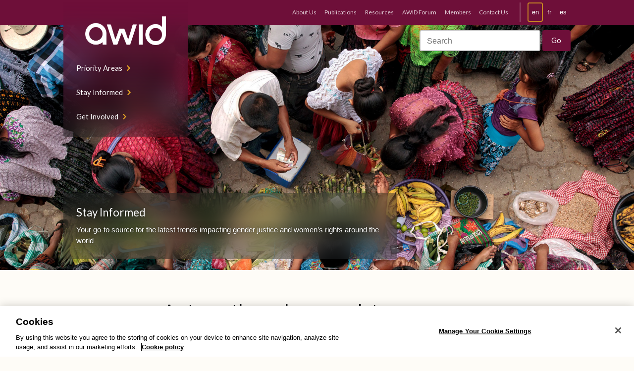

--- FILE ---
content_type: text/html; charset=UTF-8
request_url: https://www.awid.org/news-and-analysis/strengthened-approach-membership
body_size: 8514
content:
<!DOCTYPE html>
<html lang="en" dir="ltr" prefix="og: https://ogp.me/ns#" class="no-js no-touch">
<head>
  <script type="text/javascript">(function(H){H.className=H.className.replace(/\bno-js\b/,'js')})(document.documentElement)</script>
  <meta charset="utf-8" />
<meta name="description" content="As of today, we are excited to offer our members a more open and flexible way to be part of a worldwide feminist community, and contribute to building collective power across movements, based on principles of global solidarity." />
<meta name="robots" content="index, follow" />
<link rel="canonical" href="https://www.awid.org/news-and-analysis/strengthened-approach-membership" />
<link rel="image_src" href="/sites/default/files/thumbnails/image/membership-illustration-bkg.jpg" />
<meta name="twitter:card" content="summary" />
<meta name="twitter:description" content="As of today, we are excited to offer our members a more open and flexible way to be part of a worldwide feminist community, and contribute to building collective power across movements, based on principles of global solidarity." />
<meta name="twitter:site" content="@AWID" />
<meta name="twitter:title" content="A strengthened approach to membership" />
<meta name="Generator" content="Drupal 9 (https://www.drupal.org)" />
<meta name="MobileOptimized" content="width" />
<meta name="HandheldFriendly" content="true" />
<meta name="viewport" content="width=device-width, initial-scale=1.0" />
<link rel="icon" href="/themes/custom/awid/favicon.ico" type="image/vnd.microsoft.icon" />
<link rel="alternate" hreflang="en" href="https://www.awid.org/news-and-analysis/strengthened-approach-membership" />
<link rel="alternate" hreflang="fr" href="https://www.awid.org/fr/nouvelles-et-analyse/une-approche-renforcee-de-notre-systeme-dadhesion-lawid" />
<link rel="alternate" hreflang="es" href="https://www.awid.org/es/noticias-y-an%C3%A1lisis/un-enfoque-fortalecido-para-la-membresia" />

  <title>A strengthened approach to membership | AWID</title>
  <link rel="stylesheet" media="all" href="/sites/default/files/css/css_QajM-tVCQn83yq2cxDOBAX8CloZXNm80gSC3EdPPuOA.css" />
<link rel="stylesheet" media="all" href="/sites/default/files/css/css_w9s8KfHl7Bu3mrQDsMKioV9fLj8pj5yGXngfpdwl0_E.css" />
<link rel="stylesheet" media="print" href="/sites/default/files/css/css_AbpHGcgLb-kRsJGnwFEktk7uzpZOCcBY74-YBdrKVGs.css" />

  

  <style>
    .layout-builder-lock-section-settings {
      display: none;
    }
    .user-one .layout-builder-lock-section-settings {
      display: block;
    }
  </style>

  <link href="https://fonts.googleapis.com/css?family=Lato:400|Lato:700|Pompiere&display=swap" rel="stylesheet">

      <!-- PROD - CookiePro Cookies Consent Notice start for awid.org -->
    <script type="text/javascript" src="https://cookie-cdn.cookiepro.com/consent/dc44dc50-94ed-4bdb-a954-bccd4b3c250e/OtAutoBlock.js"></script>
    <script src="https://cookie-cdn.cookiepro.com/scripttemplates/otSDKStub.js" data-document-language="true" type="text/javascript" charset="UTF-8" data-domain-script="dc44dc50-94ed-4bdb-a954-bccd4b3c250e"></script>
    <script type="text/javascript"> function OptanonWrapper() { } </script>
    <!-- CookiePro Cookies Consent Notice end for awid.org -->

    <!-- Google Tag Manager -->
    <script>(function(w,d,s,l,i){w[l]=w[l]||[];w[l].push({'gtm.start':
    new Date().getTime(),event:'gtm.js'});var f=d.getElementsByTagName(s)[0],
    j=d.createElement(s),dl=l!='dataLayer'?'&l='+l:'';j.async=true;j.src=
    'https://www.googletagmanager.com/gtm.js?id='+i+dl;f.parentNode.insertBefore(j,f);
    })(window,document,'script','dataLayer','GTM-WLL2JPM');</script>
    <!-- End Google Tag Manager -->
  
  </head>

<body class="role-anonymous">
      <!-- Google Tag Manager (noscript) -->
    <noscript><iframe src="https://www.googletagmanager.com/ns.html?id=GTM-WLL2JPM" height="0" width="0" style="display:none;visibility:hidden"></iframe></noscript>
    <!-- End Google Tag Manager (noscript) -->
  
  
    <div class="dialog-off-canvas-main-canvas" data-off-canvas-main-canvas>
      

<header class="header-site" id="header-site">

  <nav class="nav-site">
    <div class="wrap">
      <div class="nav-site__innerContainer">
        <div class="nav-site__inner">
          <div class="nav-site__logo">
            <a href="https://www.awid.org/" title="Home">
              <img src="/themes/custom/awid/assets/img/logo.png" alt="AWID"/>
            </a>
          </div>

          <div class="nav-site__actions">
            <a href="#main-content" class="visually-hidden focusable">Skip to main content</a>
            <a href="#site-footer" class="visually-hidden focusable">Skip to Footer Navigation</a>
            <button aria-controls="nav-site" aria-expanded="false" class="nav-site__button nav-site__button--menu" title="Toggle navigation"><span class="visually-hidden">Toggle navigation</span></button>
            <button aria-controls="nav-site-search" aria-expanded="false" class="nav-site__button  nav-site__button--search" title="Toggle search"><span class="visually-hidden">Toggle search</span></button>
            <button aria-controls="nav-languages" aria-expanded="false" class="nav-site__button  nav-site__button--language" title="Toggle languages"><span class="visually-hidden">Toggle languages</span><i class="nav-site__button--languageIndicator"><span
                  class="visually-hidden">Current Language:</span> en</i></button>
          </div>

                        <nav role="navigation" aria-labelledby="block-mainnavigation-menu" id="block-mainnavigation">
            
  <h2 class="visually-hidden" id="block-mainnavigation-menu">Main navigation</h2>
  

        
        <ul class="nav-site__list" id="nav-site">
            <li>
        <a href="/priority-areas" data-drupal-link-system-path="node/1623">Priority Areas</a>
              </li>
          <li>
        <a href="/news-and-analysis" data-drupal-link-system-path="node/1624">Stay Informed</a>
              </li>
          <li>
        <a href="/get-involved" data-drupal-link-system-path="node/1625">Get Involved</a>
              </li>
      </ul>
    


  </nav>


                  </div>
      </div>
    </div>
  </nav>

  <div class="header-site__bar">
    <div class="wrap">
      <div class="header-site__barInner">
                    <div>
  
    
      <nav class="nav-languages" id="nav-languages" role="menu">
      <ul class="links"><li hreflang="en" data-drupal-link-system-path="node/1639" class="is-active"><a href="/news-and-analysis/strengthened-approach-membership" class="language-link is-active" hreflang="en" data-drupal-link-system-path="node/1639">en</a></li><li hreflang="fr" data-drupal-link-system-path="node/1639"><a href="/fr/nouvelles-et-analyse/une-approche-renforcee-de-notre-systeme-dadhesion-lawid" class="language-link" hreflang="fr" data-drupal-link-system-path="node/1639">fr</a></li><li hreflang="es" data-drupal-link-system-path="node/1639"><a href="/es/noticias-y-an%C3%A1lisis/un-enfoque-fortalecido-para-la-membresia" class="language-link" hreflang="es" data-drupal-link-system-path="node/1639">es</a></li></ul>
    </nav>
  </div>


        

                    <div id="block-secondarymenu">
  
    
      <nav id="nav-site-secondary" class="nav-site-secondary" role="menu" aria-label="Secondary Navigation">
      
              <ul>
              <li>
        <a href="/about-us" data-drupal-link-system-path="node/1723">About Us</a>
              </li>
          <li>
        <a href="/publications" data-drupal-link-system-path="publications">Publications</a>
              </li>
          <li>
        <a href="/resources" data-drupal-link-system-path="resources">Resources</a>
              </li>
          <li>
        <a href="https://forum.awid.org/">AWID Forum</a>
              </li>
          <li>
        <a href="/awid-membership" data-drupal-link-system-path="node/1621">Members</a>
              </li>
          <li>
        <a href="/please-use-form-reach-out-our-virtual-and-global-team" data-drupal-link-system-path="node/1622">Contact Us</a>
              </li>
        </ul>
  


    </nav>
  </div>


              </div>
    </div>
  </div>

</header>

<header class="header-banner">
  <div class="nav-site-search" id="nav-site-search">
    <div class="wrap">
      <div class="nav-site-search__inner">
        <ul class="header-banner__social">
          <li><a href="https://twitter.com/AWID" target="_blank">Twitter</a></li>
          <li><a href="https://www.facebook.com/AWIDWomensRights" target="_blank">Facebook</a></li>
          <li><a href="https://www.instagram.com/awidwomensrights/" target="_blank">Instagram</a></li>
        </ul>

        <div class="header-banner__search">
                                          <form action="/search" method="get" id="search-block-form" accept-charset="UTF-8">
            <h2 class="visually-hidden">Search form</h2>

            <div class="nav-site-search__inputGroup">
              <label class="visually-hidden" for="edit-search-block-form--2">Search</label>
              <input title="Enter the terms you wish to search for." placeholder="Search" type="text" id="edit-search-block-form--2" name="query" value="" size="30" maxlength="128">
            </div>
            <div class="nav-site-search__actions  form-actions form-wrapper" id="edit-actions--2">
              <input class="button" type="submit" id="edit-submit--2" value="Go">
            </div>
          </form>
        </div>
      </div>
    </div>
  </div>

  <div class="header-banner__img">
                <img src="https://www.awid.org/sites/default/files/banners/bfe_guatemala-rural-women-un-women-flickr2224x1253.jpg" />
      </div>

  <div class="wrap">
          <div class="header-banner__inner">
        <div class="header-banner__contentContainer" id="waypoint-nav-switcher">
          <div class="header-banner__content">
            <p class="header-banner__title  h4">Stay Informed</p>
                          <div class="header-banner__copy header-banner__copy--minor">
                Your go-to source for the latest trends impacting gender justice and women’s rights around the world
              </div>
                      </div>
        </div>
      </div>
      </div>
</header>

  <div>
    
  </div>


<main id="main-content">
      
  <div class="wrap">
    <div class="wrap-content-center">
      <div>
        <div id="block-awid-content">
  
    
      <article class="slab">
	

	
	<h1>A strengthened approach to membership</h1>

	      <div class="article__meta  box  box--padded">

          <time class="article__date">3 November 2020</time>
    
    
    
          <div class="article__language">
        <div>
          <strong>Read in:</strong>
                                    <span>English</span>
                                                <a href="/fr/nouvelles-et-analyse/une-approche-renforcee-de-notre-systeme-dadhesion-lawid">French</a>
                                                <a href="/es/noticias-y-an%C3%A1lisis/un-enfoque-fortalecido-para-la-membresia">Spanish</a>
                              </div>
      </div>
      </div>
  
	
	<div class="article__content">
		

            
                  <div><p>As of today, we are excited to offer our members a more open and flexible way to be part of a worldwide feminist community, and contribute to building collective power across movements, based on principles of global solidarity.</p>

<h3 class="text-turquoise">Our new membership approach includes:</h3>

<ul><li>
	<p>A new sign-up and renewal system, <strong>strengthening relationship</strong> with our members</p>
	</li>
	<li>
	<p>Changes to the length of membership, rooted<strong> in solidarity and sustainability </strong></p>
	</li>
	<li>
	<p>Updated member values and new community guidelines, to <strong>co-create a safe space </strong>together.</p>
	</li>
</ul><p><strong>Find out more below!</strong></p>

<hr /><div class="context-sdl_editor_representation dnd-atom-wrapper type-image" contenteditable="false">
<figure class="align-size-md align-right overflow-right"><!-- THEME DEBUG --><!-- THEME HOOK: 'image_style' --><!-- BEGIN OUTPUT from 'core/modules/image/templates/image-style.html.twig' --><!-- THEME DEBUG --><!-- THEME HOOK: 'image' --><!-- BEGIN OUTPUT from 'core/themes/seven/templates/classy/field/image.html.twig' --><img alt="" class="image-style-_00-scale-only" src="/sites/default/files/styles/800_scale_only/public/thumbnails/image/membership-illustration.png?itok=4yb37HJb" typeof="foaf:Image" /><!-- END OUTPUT from 'core/themes/seven/templates/classy/field/image.html.twig' --><!-- END OUTPUT from 'core/modules/image/templates/image-style.html.twig' --></figure></div>

<h3 class="text-turquoise">A new sign-up and renewal system: moving to a Contribute What You Can (CWYC) model! </h3>

<p>Becoming an AWID member just got easier! As of today, whether you are signing up for the first time or renewing your membership, you can<strong> decide the way you want to contribute</strong> to the movement: choose from <strong>a menu of options</strong> the actions you are willing to take (solidarity actions, knowledge production and dissemination, etc.) as well as your choice of a flexible monetary contribution.</p>

<p>There is one exception for organisational members, where we are asking organisations with an annual budget of over $1 million US to make a monetary contribution of at least $100 US on an annual basis.</p>

<p>Take a look at the new sign-up form!</p>

<h3 class="text-turquoise">Changes to the length of membership: longer membership terms </h3>

<p>In order to <strong>create a stronger and more sustainable member community</strong>, you will now need to renew your membership only<strong> </strong>every 5 years (instead of 1, 2 or 3 years previously) with the option to withdraw your AWID membership anytime you wish.</p>

<p>Formal renewals will be sent <strong>every 5 years</strong>. In between terms, we will continue to share plenty of opportunities to engage with and contribute to.</p>

<h3 class="text-turquoise">Updated member values and new community guidelines: co-creating welcoming and safe spaces</h3>

<p>At AWID, we are dedicated to <strong>creating and protecting safe and supportive spaces </strong>for our communities both online and in person. We also consider that safe and welcoming spaces are co-owned and co-created. </p>

<p>As such, we expect our members to:</p>

<ul><li>act in a manner that is consistent with AWID’s values </li>
	<li>assume collective responsibility to ensure an atmosphere of mutual respect and solidarity </li>
</ul><p>Read the updated <a alt="Become a member page: AWID Values" href="https://www.awid.org/membership-why">AWID’s values</a> and <a alt="AWID Membership community guidelines" href="https://www.awid.org/awid-member-community-guidelines">Community Guidelines </a></p>

<h3 class="text-turquoise">Check out more member updates! </h3>

<p>In addition, we have also updated the member space on our website. So if you haven’t yet, check out the following:</p>

<ul><li>
	<p><strong>Our current members: </strong>AWID currently has over 6,000 members, individual and organisational, from over 180 countries. Find out who they are, where they come from, and what they have to say!<br /><a alt="Meet AWID's current members" class="pointy" href="https://www.awid.org/members-current">Meet our current embers</a></p>
	</li>
	<li>
	<p><strong>Why join:</strong> Your activist friends, networks and allies are interested in joining as well? <a alt="Why become an AWID member" class="pointy" href="https://www.awid.org/membership-why">Share these "Reason why" with them</a></p>
	</li>
</ul><p>And as always, you can connect with other members via <strong>our online community space</strong> (members only) by:</p>

<ul><li><a alt="Login to secured membership space to access the Member discussion forum" href="https://secure.awid.org/en/forum" target="_blank">Using our discussion forum</a> to meet and greet other members</li>
	<li><a alt="Login to secured membership space to access the Member directory" href="https://secure.awid.org/en/directory">Browsing the member directory</a> to search, find and reach out to other members directly in your region</li>
</ul><hr /><h3>We are excited to be making those changes with you!</h3>

<p>For any questions about membership, please use our contact form to reach out to our team.</p>

<p><a alt="Contact form" href="https://www.awid.org/please-use-form-reach-out-our-virtual-and-global-team" target="_blank">Contact us</a></p>

<p><strong>Not an AWID member yet?  </strong>Join us today!</p>

<p><a alt="sign up form to become an individual member" class="button pink-coral" href="https://secure.awid.org/en/civicrm/contribute/transact?reset=1&amp;id=4" target="_blank">As an individual member</a>      <a alt="sign up form to become an organisational member" class="button pink-coral" href="https://secure.awid.org/en/civicrm/contribute/transact?reset=1&amp;id=5" target="_blank">As an organisational member</a></p>
</div>
        
            

	</div>

	<dl class="meta  meta--inline">
		

  
<div class="field">

            <div class="meta__item">
      
  
    
          <dt>Category</dt>
    
  
                    <dd>
          
    <a href="/taxonomy/term/65" hreflang="en">News</a>

          </dd>
      
      </div>
  
</div>



  
<div class="field">

            <div class="meta__item">
      
  
    
          <dt>Region</dt>
    
  
                    <dd>
          
    <a href="/taxonomy/term/2" hreflang="en">Global</a>

          </dd>
      
      </div>
  
</div>



  
<div class="field">

            <div class="meta__item">
      
  
    
          <dt>Topics</dt>
    
  
                    <dd>
          
    <a href="/taxonomy/term/67" hreflang="en">AWID</a>

          </dd>
                        <dd>
          
    <a href="/taxonomy/term/3" hreflang="en">Movement building</a>

          </dd>
      
      </div>
  
</div>



  
<div class="field">

            <div class="meta__item">
      
  
    
          <dt>Source</dt>
    
  
                    <dd>
          
    <a href="https://www.awid.org/membership-why">AWID</a>

          </dd>
      
      </div>
  
</div>


	</dl>
</article>

<aside class="slab  align-full">
	<div class="wrap">

		

	</div>
</aside>


  </div>

      </div>
    </div>
  </div>

</main>

<footer class="footer-site" id="site-footer">
  <div class="wrap">
    <div class="grid  grid--spaced">

      <div class="footer-site__members  col-1/2@mobile-wide  col-1/3@tablet-wide">
                    <div id="block-joinus">
  
    
      

            
                  <div><h6 class="footer-site__colTitle  h3  text-color-mustard">Join Us</h6>

<p>AWID currently has over 9,000 members, from over 180 countries. Our members are part of a powerful base of feminist, women’s rights and gender justice defenders, activists and allies, connecting, exchanging, learning and acting together for transformative change.</p>
<!--<p><strong>Individual:</strong></p>

<p><a class="button  button--lg  button--mustard  button--pointy" data-entity-substitution="canonical" data-entity-type="node" data-entity-uuid="9bab1acb-b409-40ab-ad8c-35c9ac70d9dd" href="/form/become-a-free-awid-member">Free</a> <a class="button  button--lg  button--outline-white  button--pointy" data-entity-substitution="canonical" data-entity-type="node" data-entity-uuid="9bab1acb-b409-40ab-ad8c-35c9ac70d9dd" href="/form/become-an-awid-member">With Donation</a></p>

<p><strong>Organization:</strong></p>

<p><a class="button  button--lg  button--mustard  button--pointy" data-entity-substitution="canonical" data-entity-type="node" data-entity-uuid="9bab1acb-b409-40ab-ad8c-35c9ac70d9dd" href="/form/become-an-awid-free-organization">Free</a> <a class="button  button--lg  button--outline-white  button--pointy" data-entity-substitution="canonical" data-entity-type="node" data-entity-uuid="9bab1acb-b409-40ab-ad8c-35c9ac70d9dd" href="/form/become-an-awid-organizational-me">With Donation</a></p>-->

<p><a class="button  button--lg  button--mustard  button--pointy" data-entity-substitution="canonical" data-entity-type="node" data-entity-uuid="9bab1acb-b409-40ab-ad8c-35c9ac70d9dd" href="/form/become-an-awid-member">Individual</a></p>

<p><a class="button  button--lg  button--mustard  button--pointy" data-entity-substitution="canonical" data-entity-type="node" data-entity-uuid="9bab1acb-b409-40ab-ad8c-35c9ac70d9dd" href="/form/become-an-awid-organizational-me">Organization</a></p>
<!--<p><a class="button button--pointy button--outline" href="/form/become-an-awid-member">Become a member</a></p>--></div>
        
            

  </div>


              </div>

      <div class="footer-site__donate  col-1/2@mobile-wide  col-1/3@tablet-wide">
                    <div id="block-donate">
  
    
      

            
                  <div><h6 class="footer-site__colTitle  h3  text-color-pink">Donate</h6>

<p>You can also show your support for transformative change by making a donation to AWID. Your valuable contribution will help sustain the work we do across the globe to support feminist movements.</p>

<p><a class="button  button--lg  button--pink  button--pointy" href="https://www.awid.org/donate">Donate now</a></p>
</div>
        
            

  </div>


              </div>

      <div class="footer-site__connect  col-1/3@tablet-wide">
                    <div id="block-connectwithus">
  
    
      

            
                  <div><h6 class="footer-site__colTitle  h3">Connect with us</h6>

<ul class="footer-site__socialLinks  list--inline  list--unbulleted  h2"><li><a href="https://twitter.com/AWID" target="_blank"><i class="icon icon--twitter-branded"><span class="visually-hidden">twitter</span></i></a></li>
	<li><a href="https://www.facebook.com/AWIDWomensRights" target="_blank"><i class="icon icon--facebook-branded"><span class="visually-hidden">facebook</span></i></a></li>
	<li><a href="https://www.instagram.com/awidwomensrights" target="_blank"><i class="icon icon--instagram-branded"><span class="visually-hidden">instagram</span></i></a></li>
	<li><a href="https://www.linkedin.com/company/association-for-women%27s-rights-in-development" target="_blank"><i class="icon icon--linkedin-branded"><span class="visually-hidden">linkedin</span></i></a></li>
	<li><a href="https://www.youtube.com/user/AWIDNews" target="_blank"><i class="icon icon--youtube-branded"><span class="visually-hidden">youtube</span></i></a></li>
    <li><a href="https://link.chtbl.com/that-feminist-fire" target="_blank"><i class="icon icon--podcast"><span class="visually-hidden">podcast</span></i></a></li>
</ul><p>Join the conversation and stay connected with the community: Receive a regular selection of feminist analysis, resources and ways to get involved with the movements.</p>

<p><a class="button  button--lg  button--outline-white  button--pointy" href="https://awid.org/join-our-mailing-lists">Join our mailing list</a></p>
</div>
        
            

  </div>


              </div>
    </div>
  </div>

  <nav class="footer-site__nav">
    <div class="wrap">
      <div class="grid  grid-4-cols  grid--spaced">
        <div>
          <h6 class="h5  footer-site__navTitle">About Us</h6>

                        <nav role="navigation" aria-labelledby="block-footeraboutus-menu" id="block-footeraboutus">
            
  <h2 class="visually-hidden" id="block-footeraboutus-menu">Footer About Us</h2>
  

        
              <ul>
              <li>
        <a href="/who-we-are" data-drupal-link-system-path="node/939">Who We Are</a>
              </li>
          <li>
        <a href="/our-team" data-drupal-link-system-path="node/1726">Our Team</a>
              </li>
          <li>
        <a href="/our-board-directors" data-drupal-link-system-path="node/1737">Board of Directors</a>
              </li>
          <li>
        <a href="/annual-reports" data-drupal-link-system-path="node/1724">Annual Reports</a>
              </li>
          <li>
        <a href="/faq" data-drupal-link-system-path="node/1739">Frequently Asked Questions</a>
              </li>
          <li>
        <a href="/please-use-form-reach-out-our-virtual-and-global-team" data-drupal-link-system-path="node/1622">Contact Us</a>
              </li>
        </ul>
  


  </nav>


                  </div>
        <div>
          <h6 class="h5  footer-site__navTitle">Stay Informed</h6>

                        <nav role="navigation" aria-labelledby="block-footerstayinformed-menu" id="block-footerstayinformed">
            
  <h2 class="visually-hidden" id="block-footerstayinformed-menu">Footer Stay informed</h2>
  

        
              <ul>
              <li>
        <a href="/news-and-analysis" data-drupal-link-system-path="node/1624">All News &amp; Analysis</a>
              </li>
          <li>
        <a href="/special-focus" data-drupal-link-system-path="node/1746">Special Focus Sections</a>
              </li>
          <li>
        <a href="/media-centre" data-drupal-link-system-path="node/1000">Media Centre</a>
              </li>
        </ul>
  


  </nav>


                  </div>

        <div>
          <h6 class="h5  footer-site__navTitle">Get Involved</h6>

                        <nav role="navigation" aria-labelledby="block-footergetinvolved-menu" id="block-footergetinvolved">
            
  <h2 class="visually-hidden" id="block-footergetinvolved-menu">Footer Get involved</h2>
  

        
              <ul>
              <li>
        <a href="/awid-membership" data-drupal-link-system-path="node/1621">Become a Member</a>
              </li>
          <li>
        <a href="https://www.awid.org/form/become-an-awid-member">Donate</a>
              </li>
          <li>
        <a href="https://www.awid.org/get-involved/events">Events</a>
              </li>
          <li>
        <a href="/get-involved" data-drupal-link-system-path="node/1625">Get Involved</a>
              </li>
        </ul>
  


  </nav>


                  </div>

        <div>
          <h6 class="h5  footer-site__navTitle">Priority Areas</h6>

                        <nav role="navigation" aria-labelledby="block-footerpriorityareas-menu" id="block-footerpriorityareas">
            
  <h2 class="visually-hidden" id="block-footerpriorityareas-menu">Footer Priority areas</h2>
  

        
              <ul>
              <li>
        <a href="/priority-areas/resourcing-feminist-movements" data-drupal-link-system-path="node/1022">Resourcing Feminist Movements</a>
              </li>
          <li>
        <a href="/priority-areas/building-feminist-economies" data-drupal-link-system-path="node/1023">Building Feminist Economies</a>
              </li>
          <li>
        <a href="/priority-areas/advancing-universal-rights-and-justice" data-drupal-link-system-path="node/2124">Advancing Universal Rights and Justice</a>
              </li>
        </ul>
  


  </nav>


                  </div>
      </div>
    </div>
  </nav>

  <div class="copyright wrap">
    <p class="font-xs">© Copyright AWID 2026. All rights reserved. <a href="/terms-use">Terms &amp; Conditions</a> | <a href="/privacy-and-cookies">Privacy</a> | <a href="/office-contact">Administrative Office</a></p>
  </div>
</footer>

  </div>

  
  <script type="application/json" data-drupal-selector="drupal-settings-json">{"path":{"baseUrl":"\/","scriptPath":null,"pathPrefix":"","currentPath":"node\/1639","currentPathIsAdmin":false,"isFront":false,"currentLanguage":"en"},"pluralDelimiter":"\u0003","suppressDeprecationErrors":true,"stripePubKey":"pk_live_51IQMvUFtAlxVOWDLg8y4CzoHqkH0vkpsu0c9a3FjxhQWoni5BUHtY5NGlTw77HMmB1JvzJfNyYsFG4rrblbhVtoA00YC4h9UY2","stripe":{"apiKey":"pk_live_51IQMvUFtAlxVOWDLg8y4CzoHqkH0vkpsu0c9a3FjxhQWoni5BUHtY5NGlTw77HMmB1JvzJfNyYsFG4rrblbhVtoA00YC4h9UY2"},"user":{"uid":0,"permissionsHash":"9aaa28516748dd580b0b73ffba4dd4379b33f6eec4b203151d3cac239211f4a2"}}</script>
<script src="/core/assets/vendor/jquery/jquery.min.js?v=3.6.3"></script>
<script src="/core/misc/polyfills/element.matches.js?v=9.5.11"></script>
<script src="/core/assets/vendor/once/once.min.js?v=1.0.1"></script>
<script src="/core/misc/drupalSettingsLoader.js?v=9.5.11"></script>
<script src="/core/misc/drupal.js?v=9.5.11"></script>
<script src="/core/misc/drupal.init.js?v=9.5.11"></script>
<script src="https://js.stripe.com/v3/"></script>
<script src="/modules/custom/awid_stripe_subscription/js/awid_stripe_subscription.js?t6fr0u"></script>
<script src="/modules/contrib/stripe/js/stripe.js?t6fr0u"></script>
<script src="/themes/custom/awid/assets/dev/js/app.min.js?v=0.x"></script>

</body>
</html>


--- FILE ---
content_type: image/svg+xml
request_url: https://www.awid.org/themes/custom/awid/assets/img/icon-chevron-right-white.svg
body_size: 75
content:
<svg width="108" height="181" viewBox="0 0 108 181" fill="none" xmlns="http://www.w3.org/2000/svg">
<path d="M31.8262 4.98398C33.0392 6.197 36.2739 9.6339 41.5304 15.2947C46.7868 20.5511 52.6498 26.8184 59.1192 34.0966C65.993 40.9704 72.4625 47.8442 78.5276 54.718C84.9971 61.1874 90.4557 66.6461 94.9034 71.0938L101.575 77.7654C105.214 81.4045 107.034 85.6501 107.034 90.5022C107.034 96.163 105.214 100.206 101.575 102.632L85.8058 119.615C74.8885 130.532 63.567 142.258 51.8411 154.792C40.5195 166.923 33.8479 173.797 31.8262 175.414C28.5914 178.649 24.3459 180.266 19.0894 180.266C14.2373 180.266 10.1939 178.649 6.95917 175.414C-1.12766 167.327 -1.12766 159.24 6.95917 151.153L65.1843 90.5022L6.95917 29.851C-0.318977 20.5511 -0.318977 12.2621 6.95917 4.98398C10.1939 1.74925 14.2373 0.13188 19.0894 0.13188C24.3459 0.13188 28.5914 1.74925 31.8262 4.98398Z" fill="white"/>
</svg>


--- FILE ---
content_type: image/svg+xml
request_url: https://www.awid.org/themes/custom/awid/assets/img/icon-search-white.svg
body_size: 304
content:
<svg width="233" height="233" viewBox="0 0 233 233" fill="none" xmlns="http://www.w3.org/2000/svg">
<path d="M81.4316 87.8256C81.4316 104.868 87.7773 119.735 100.469 132.427C113.16 145.118 128.027 151.464 145.07 151.464C162.112 151.464 176.979 145.118 189.671 132.427C202.725 119.735 209.252 104.868 209.252 87.8256C209.252 70.4203 202.906 55.5533 190.215 43.2246C177.523 30.5332 162.475 24.1876 145.07 24.1876C128.027 24.1876 113.16 30.5332 100.469 43.2246C87.7773 55.5533 81.4316 70.4203 81.4316 87.8256ZM0.388334 215.102C0.388334 204.586 2.56399 197.152 6.91531 192.801L69.4655 130.251C62.2133 116.472 58.5872 102.33 58.5872 87.8256C58.5872 71.8707 62.3946 57.3664 70.0094 44.3124C77.6242 30.5332 88.1399 19.8362 101.556 12.2214C114.973 4.60662 129.477 0.799222 145.07 0.799222C160.662 0.799222 175.348 4.60662 189.127 12.2214C202.543 19.8362 213.059 30.5332 220.674 44.3124C228.651 57.729 232.64 72.2334 232.64 87.8256C232.64 103.418 228.651 117.922 220.674 131.339C213.784 143.667 203.269 154.183 189.127 162.886C175.71 170.863 161.024 174.852 145.07 174.852C129.84 174.852 115.698 171.045 102.644 163.43L40.0941 225.98C35.7428 230.331 30.3036 232.507 23.7767 232.507C16.8871 232.507 11.2666 230.331 6.91531 225.98C6.19009 225.255 5.28357 224.348 4.19574 223.26C3.10791 222.173 2.38269 221.447 2.02008 221.085C1.65747 220.359 1.29486 219.634 0.932248 218.909C0.569639 217.821 0.388334 216.552 0.388334 215.102Z" fill="white"/>
</svg>


--- FILE ---
content_type: text/javascript
request_url: https://www.awid.org/modules/contrib/stripe/js/stripe.js?t6fr0u
body_size: 3440
content:
/**
 * @file
 * Provides stripe attachment logic.
 */

(function ($, window, Drupal, drupalSettings, Stripe, once) {

  'use strict';

  var stripe = null;

  Drupal.theme.stripeSucceeded = function (str) {
    return '<div class="stripe messages messages--status">' + Drupal.checkPlain(str) + '</div>';
  };

  // Argument passed from InvokeCommand.
  $.fn.stripeUpdatePaymentIntent = function(argument) {
    // Set textfield's
    // value to the passed arguments.
    var $element = $('[data-drupal-stripe-trigger="' + argument.trigger + '"]');
    var $form = $element.closest('form');
    if (argument.error) {
      $form.trigger('stripe:submit');
      return;
    }
    var elementData = $element.data('drupal-stripe-initialized');
    if (elementData) {
      var client_secret = $element.find('.drupal-stripe-client-secret').val();

      if (elementData.type == 'card') {
        stripe.confirmCardPayment(client_secret, {
          payment_method: {
            card: elementData.element,
            billing_details: argument.billing_details
          }
        })
        .then(function(result) {
          if (result.error) {
            // Show error to your customer
            $element.trigger('stripe:error', result.error.message);
          } else {
            // Send the token to your server
            $form.trigger('stripe:submit');
          }
        });
      }

      if (elementData.type == 'paymentrequest') {
        var paymentRequest = elementData.options.paymentRequest;
        if (argument.total) {
          paymentRequest.update({total: argument.total});
        }
        paymentRequest.show();
      }
    }
  };

  /**
   * Attaches the behavior for the card element
   *
   * @type {Drupal~behavior}
   *
   * @prop {Drupal~behaviorAttach} attach
   */
  Drupal.behaviors.stripe = {
    attach: function (context, settings) {

      // Create a Stripe client
      if (drupalSettings.stripe && drupalSettings.stripe.apiKey && !stripe) {
        stripe = Stripe(drupalSettings.stripe.apiKey);
      }

      // Stripe was not initialized, do nothing.
      if (!stripe) {
        return;
      }
      for (var base in settings.stripe.elements) {
        var $element = $('#' + base, context);
        if (!$element.length) {
          continue;
        }

        // Only process each element once
        if ($element.data('drupal-stripe-initialized')) {
          continue;
        }
        // Isolate each iteration of the for loop above for this one stripe
        // element
        (function ($element, elementSettings) {
          var $form = $element.closest('form');

          // Adding a stripe processing class using our custom events
          $form.on('stripe:submit:start', function(e) {
            $(this).addClass('stripe-processing');
          });

          $form.on('stripe:submit:stop', function(e) {
            $(this).removeClass('stripe-processing');
          });

          var client_secret = $element.find('.drupal-stripe-client-secret').val();
          var $payment_intent = $element.find('.drupal-stripe-payment-intent');

          if ($payment_intent.data('payment-intent-status') == 'succeeded') {
            $element.after(Drupal.theme('stripeSucceeded', 'You have already been charged, please submit the rest of the form.'));
            return;
          }

          // Create an instance of Elements
          var elements = stripe.elements();

          var stripeElementOptions = {};

          // Allow other modules to change these options
          $element.trigger('stripe:element:create', {
            type: elementSettings.type,
            stripe: stripe,
            elements: elements,
            options: stripeElementOptions
          });

          var stripeElement = {};

          if (elementSettings.type == 'card') {
            // Create an instance of the card Element
            stripeElement = elements.create('card', stripeElementOptions);

            // Add an instance of the card Element into the `card-element` <div>
            stripeElement.mount($element.find('.drupal-stripe-element')[0]);

            // Handle real-time validation errors from the card Element.
            stripeElement.on('change', function(event) {
              $element.trigger('stripe:error', event.error ? event.error.message : "");
            });
          }

          if (elementSettings.type == 'paymentrequest') {

            var paymentRequest = stripe.paymentRequest({
              country: elementSettings.country,
              currency: elementSettings.currency,
              total: {
                label: elementSettings.label,
                amount: elementSettings.amount,
              },
              requestPayerName: true,
              requestPayerEmail: true,
            });

            stripeElementOptions.paymentRequest = paymentRequest;

            // Create an instance of the PaymentRequest Element
            stripeElement = elements.create('paymentRequestButton', stripeElementOptions);

            // Check the availability of the Payment Request API first.
            paymentRequest.canMakePayment().then(function($element, result) {
              if (result) {
                var $form = $element.closest('form');
                stripeElement.mount($element.find('.drupal-stripe-element')[0]);

                stripeElement.on('click', function(event) {
                  event.preventDefault();
                  if (HTMLFormElement.prototype.reportValidity) {
                    if (!$form[0].reportValidity()) {
                      return false;
                    }
                  }
                  $form.trigger('stripe:submit:start');

                  var ajaxId = new Date().getTime();
                  $element.attr('data-drupal-stripe-trigger', ajaxId);
                  $element.find('.drupal-stripe-trigger').val(ajaxId);

                  var formValues = $form.find(':input').not('.drupal-stripe-trigger, input[name="form_build_id"]').serialize();
                  $form.attr('data-stripe-form-submit-last', formValues);

                  $element.find('.drupal-stripe-update').trigger('mousedown');
                });
              } else {
                $element.parent('.form-type-stripe-paymentrequest').hide();
              }
            }.bind(null, $element));

            paymentRequest.on('cancel', function() {
              $form.trigger('stripe:submit:stop');
            });

            paymentRequest.on('paymentmethod', function(ev) {
              // Confirm the PaymentIntent without handling potential next actions (yet).
              stripe.confirmCardPayment(
                client_secret,
                {payment_method: ev.paymentMethod.id},
                {handleActions: false}
              ).then(function(confirmResult) {
                if (confirmResult.error) {
                  // Report to the browser that the payment failed, prompting it to
                  // re-show the payment interface, or show an error message and close
                  // the payment interface.
                  $element.trigger('stripe:error', confirmResult.error.message);
                  ev.complete('fail');
                  $form.trigger('stripe:submit:stop');
                } else {
                  // Report to the browser that the confirmation was successful, prompting
                  // it to close the browser payment method collection interface.
                  ev.complete('success');
                  // Check if the PaymentIntent requires any actions and if so let Stripe.js
                  // handle the flow. If using an API version older than "2019-02-11" instead
                  // instead check for: `paymentIntent.status === "requires_source_action"`.
                  if (confirmResult.paymentIntent.status === "requires_action") {
                    // Let Stripe.js handle the rest of the payment flow.
                    stripe.confirmCardPayment(client_secret).then(function(result) {
                      if (result.error) {
                        $element.trigger('stripe:error', result.error.message);
                        // The payment failed -- ask your customer for a new payment method.
                      } else {
                        // The payment has succeeded.
                        $form.trigger('stripe:submit');
                      }
                    });
                  } else {
                    // The payment has succeeded.
                    $form.trigger('stripe:submit');
                  }
                }
              });
            });

          }

          // Allow other modules to act on the element created
          var eventData = {
            type: elementSettings.type,
            stripe: stripe,
            elements: elements,
            options: stripeElementOptions,
            element: stripeElement,
            settings: elementSettings
          };
          $element.trigger('stripe:element:created', eventData);

          $element.data('drupal-stripe-initialized', eventData);
          $form.data('drupal-stripe-element-' + elementSettings.type, $element);

          $element.bind('stripe:error', function(event, text) {
            var displayError = $element.find('.drupal-stripe-errors')[0];
            $form.removeAttr('data-stripe-form-submit-last');
            $form.trigger('stripe:submit:stop');
            displayError.textContent = text;
          })


          $(once('drupal-stripe-submit-click', $form)).find(':submit').click(function(event) {
            var $element = $(event.currentTarget);
            var $form = $element.closest('form');

            if (HTMLFormElement.prototype.reportValidity) {
              if (!$form[0].reportValidity()) {
                return true;
              }
            }

            if ($form.data('drupal-stripe-submit')) {
              $form.data('drupal-stripe-submit', false);
              // We were told to submit, at this point form should validate
              // and the card has been sucessfully charged.
              return true;
            }

            event.preventDefault();

            var formValues = $form.find(':input').not('.drupal-stripe-trigger, input[name="form_build_id"]').serialize();
            var previousValues = $form.attr('data-stripe-form-submit-last');

            // event.currentTarget.submit();
            // @TODO: Check if this is actually necessary.
            // Using the same approach as drupal own double submit prevention
            // @see core/drupal.form
            if (previousValues !== formValues) {
              $form.attr('data-stripe-form-submit-last', formValues);

              $form.trigger('stripe:submit:start');

              var $element = $form.data('drupal-stripe-element-card');
              var ajaxId = new Date().getTime();
              $element.attr('data-drupal-stripe-trigger', ajaxId);
              $element.find('.drupal-stripe-trigger').val(ajaxId);
              $element.find('.drupal-stripe-update').trigger('mousedown');

              // $form.trigger('submit', [true]);
            }
            else {
              console.log('Prevent double submit');
            }
          });

          $(once('drupal-stripe-submit', $form)).on('stripe:submit', function(event) {
            var $form = $(this);

            // Tell our click handler to allow normal submission
            $form.data('drupal-stripe-submit', true);

            // Attempt to find the proper submit button
            var $submit = $();
            // Look first in the element selector, if any
            if (elementSettings.submit_selector) {
              for (var i in elementSettings.submit_selector) {
                var selector = elementSettings.submit_selector[i];
                $submit = $form.find(selector);
                if ($submit.length) {
                  break;
                }
              }
            }
            // Otherwise look for a .js-stripe-submit class, which is another
            // mean of flagging the default submit button.
            if (!$submit.length) {
              $form.find('.js-stripe-submit');
            }
            // And fallback to the first submit button available in the form
            // making sure it's not the stripe's ajax update one.
            if (!$submit.length) {
              $submit = $form.find('.js-form-submit:not(.drupal-stripe-update)');
            }

            // There should always be one, but just in case make sure we click
            // the first one.
            $submit.first().trigger('click');
          });

        })($element, settings.stripe.elements[base]);
      }
    }
  };

})(jQuery, window, Drupal, drupalSettings, Stripe, once);
